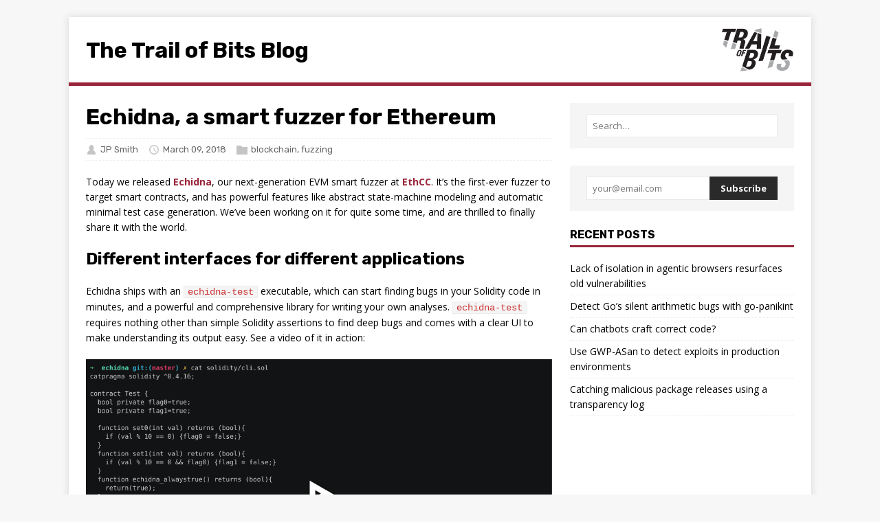

--- FILE ---
content_type: text/html; charset=UTF-8
request_url: https://blog.trailofbits.com/2018/03/09/echidna-a-smart-fuzzer-for-ethereum/
body_size: 5852
content:
<!doctype html><html class=no-js lang=en><head><meta charset=UTF-8><meta name=viewport content="width=device-width,initial-scale=1"><title>Echidna, a smart fuzzer for Ethereum - The Trail of Bits Blog</title><meta name=description content="
                Today we released Echidna, our next-generation EVM smart fuzzer at EthCC. It’s the first-ever fuzzer to target smart contracts, and has powerful features like abstract state-machine modeling and automatic minimal test case generation. We’ve been working on it for quite some time, and are thrilled to finally share it with the world. Different interfaces for […]
            "><link rel=canonical href=https://blog.trailofbits.com/2018/03/09/echidna-a-smart-fuzzer-for-ethereum/><meta property="og:url" content="https://blog.trailofbits.com/2018/03/09/echidna-a-smart-fuzzer-for-ethereum/"><meta property="og:site_name" content="The Trail of Bits Blog"><meta property="og:title" content="Echidna, a smart fuzzer for Ethereum"><meta property="og:description" content="Today we released Echidna, our next-generation EVM smart fuzzer at EthCC. It’s the first-ever fuzzer to target smart contracts, and has powerful features like abstract state-machine modeling and automatic minimal test case generation. We’ve been working on it for quite some time, and are thrilled to finally share it with the world. Different interfaces for […]"><meta property="og:locale" content="en_us"><meta property="og:type" content="article"><meta property="article:section" content="2018"><meta property="article:published_time" content="2018-03-09T13:19:34-05:00"><meta property="article:modified_time" content="2018-03-09T13:19:34-05:00"><meta property="og:image" content="https://blog.trailofbits.com/img/Trail-of-Bits-Open-Graph.png"><meta itemprop=name content="Echidna, a smart fuzzer for Ethereum"><meta itemprop=description content="Today we released Echidna, our next-generation EVM smart fuzzer at EthCC. It’s the first-ever fuzzer to target smart contracts, and has powerful features like abstract state-machine modeling and automatic minimal test case generation. We’ve been working on it for quite some time, and are thrilled to finally share it with the world. Different interfaces for […]"><meta itemprop=datePublished content="2018-03-09T13:19:34-05:00"><meta itemprop=dateModified content="2018-03-09T13:19:34-05:00"><meta itemprop=wordCount content="364"><meta itemprop=image content="https://blog.trailofbits.com/img/Trail-of-Bits-Open-Graph.png"><meta itemprop=keywords content="JP Smith,blockchain,fuzzing"><meta name=twitter:card content="summary_large_image"><meta name=twitter:image content="https://blog.trailofbits.com/img/Trail-of-Bits-Open-Graph.png"><meta name=twitter:title content="Echidna, a smart fuzzer for Ethereum"><meta name=twitter:description content="Today we released Echidna, our next-generation EVM smart fuzzer at EthCC. It’s the first-ever fuzzer to target smart contracts, and has powerful features like abstract state-machine modeling and automatic minimal test case generation. We’ve been working on it for quite some time, and are thrilled to finally share it with the world. Different interfaces for […]"><meta name=twitter:site content="@trailofbits"><script type=application/ld+json>{"@context":"https://schema.org","@type":"TechArticle","headline":"\"Echidna, a smart fuzzer for Ethereum\"","description":"\"Today we released Echidna, our next-generation EVM smart fuzzer at EthCC. It’s the first-ever fuzzer to target smart contracts, and has powerful features like abstract state-machine modeling and automatic minimal test case generation. We’ve been working on it for quite some time, and are thrilled to finally share it with the world. Different interfaces for […]\"","image":["https:\/\/blog.trailofbits.com\/img\/Trail-of-Bits-Open-Graph.png"],"datePublished":"2018-03-09T13:19:34-05:00","dateModified":"2018-03-09T13:19:34-05:00","author":{"@type":"Person","name":"\"JP Smith\""},"mainEntityOfPage":{"@type":"WebPage","@id":"https:\/\/blog.trailofbits.com\/2018\/03\/09\/echidna-a-smart-fuzzer-for-ethereum\/"},"publisher":{"@type":"Organization","name":"The Trail of Bits Blog","logo":{"@type":"ImageObject","url":"https:\/\/blog.trailofbits.com\/img\/tob.png","width":"112","height":"112"}},"keywords":["\"blockchain\"","\"fuzzing\""],"articleSection":["\"blockchain\"","\"fuzzing\""],"inLanguage":"en-us","wordCount":"364","timeRequired":"PT1M","copyrightYear":"2018","proficiencyLevel":"Expert"}</script><link rel=preload href=/fonts/open-sans-latin.woff2 as=font type=font/woff2 crossorigin><link rel=preload href=/fonts/rubik-latin.woff2 as=font type=font/woff2 crossorigin><link rel=stylesheet href=/css/bundle.min.8d81341880e20170a2dcae4b4d9eec5acbf58ab10617f39bf0ff7597171e84eb.css integrity="sha256-jYE0GIDiAXCi3K5LTZ7sWsv1irEGF/Ob8P91lxcehOs=" crossorigin=anonymous><link rel=stylesheet href=/css/wpdump.min.3f6c2ada934aa224459e20edced9fc5ccef296b4d8533380abaeeb56e6fab99f.css integrity="sha256-P2wq2pNKoiRFniDtztn8XM7ylrTYUzOAq67rVub6uZ8=" crossorigin=anonymous><link rel="shortcut icon" href=/favicon.png><script defer data-domain=blog.trailofbits.com data-api=/api/event src=/js/p.js></script></head><body class=body><div class="container container--outer"><header class=header><div class="container header__container"><div class="logo logo--mixed"><a class=logo__link href=/ title="The Trail of Bits Blog" rel=home><div class="logo__item logo__text"><div class=logo__title>The Trail of Bits Blog</div><div class="logo__tagline logo__title">Blog</div></div></a><div class="logo__item logo__imagebox"><a href=https://trailofbits.com title="Trail of Bits" rel="external noopener noreferrer"><img class=logo__img src=/img/tob.png alt="Trail of Bits Logo"></a></div></div></div><div class=divider></div></header><div class="wrapper flex"><div class=primary><main class=main role=main><article class=post><header class=post__header><h1 class=post__title>Echidna, a smart fuzzer for Ethereum</h1><div class="post__meta meta"><div class="meta__item-author meta__item"><svg class="meta__icon icon icon-author" width="16" height="16" viewBox="0 0 16 16"><path d="M8 1c2 0 3.5 2 3.5 4.5S10 9 10 9c3 1 4 2 4 6H2c0-4 1-5 4-6 0 0-1.5-1-1.5-3.5S6 1 8 1"/></svg><span class=meta__text><a class=meta__link href=/authors/jp-smith/ rel=author>JP Smith</a></span></div><div class="meta__item-datetime meta__item"><svg class="meta__icon icon icon-time" width="16" height="14" viewBox="0 0 30 28"><path d="M15 0a14 14 0 110 28 1 1 0 010-28m0 3a3 3 0 100 22 3 3 0 000-22m1 4h-2v8.4l6.8 4.4L22 18l-6-3.8z"/></svg><time class=meta__text datetime=2018-03-09T13:19:34-05:00>March 09, 2018</time></div><div class="meta__item-categories meta__item"><svg class="meta__icon icon icon-category" width="16" height="16" viewBox="0 0 16 16"><path d="m7 2 1 2h8v11H0V2z"/></svg><span class=meta__text><a class=meta__link href=/categories/blockchain/ rel=category>blockchain</a>, <a class=meta__link href=/categories/fuzzing/ rel=category>fuzzing</a></span></div></div></header><div class="content post__content clearfix"><div><p>Today we released <a href=https://github.com/trailofbits/echidna>Echidna</a>, our next-generation EVM smart fuzzer at <a href=https://ethcc.io/>EthCC</a>. It’s the first-ever fuzzer to target smart contracts, and has powerful features like abstract state-machine modeling and automatic minimal test case generation. We’ve been working on it for quite some time, and are thrilled to finally share it with the world.</p><h2>Different interfaces for different applications</h2><p>Echidna ships with an <code>echidna-test</code> executable, which can start finding bugs in your Solidity code in minutes, and a powerful and comprehensive library for writing your own analyses. <code>echidna-test</code> requires nothing other than simple Solidity assertions to find deep bugs and comes with a clear UI to make understanding its output easy. See a video of it in action:</p><p><a href=https://asciinema.org/a/MskbLyoamTlGQ31lmWxnKRqes target=_blank rel=noopener><img src=5583aa4965a2322923fe9b77ca486782.png></a></p><p>As a library, Echidna provides a myriad of tools to write custom analyses for more complex contracts. Want to model the progression of time to test your token launch contract? Echidna does that. Want to write a symbolic model of your contract’s underlying state machine? <a href=https://github.com/trailofbits/echidna/blob/master/examples/state-machine/StateMachine.hs>Echidna does that</a>. Want to do something even fancier? No promises, but ask around on <a href=https://www.empirehacking.nyc/>Empire Hacking</a> and there’s a good chance Echidna does that too.</p><h2>Batteries included</h2><p>Echidna isn’t just a powerful fuzzer.</p><p>We took care to write a beautiful UI, ensure generated test cases are minimal, <a href=https://travis-ci.org/trailofbits/echidna>test with continuous integration</a>, and provide <a href=https://github.com/trailofbits/echidna/tree/master/examples>examples</a> so you can use it more easily. We’re still actively developing it, so there may be some rough edges. On the off chance you run into one, you should file an issue and we’ll do our best to take care of it. We use Echidna on real audits, so we’re committed to it being as correct and powerful as possible.</p><h2>It’s easy to get started</h2><p>Echidna uses <a href=https://docs.haskellstack.org/en/stable/README/>stack</a>, so setup should be a breeze, and the only dependency you’ll need is whatever version of solc your contract uses (and, of course, stack itself). If you do run into issues, we’ve tried to <a href=https://github.com/trailofbits/echidna#installation>document the process</a> and potential workarounds.</p><p>Once it’s installed, you can simply run <code>echidna-test solidity/cli.sol</code> and you’re off to the races! If you have any issues, open one on Github or ask in #ethereum on the <a href=http://empireslacking.herokuapp.com/>Empire Hacking Slack</a> and we’ll do our best to help.</p></div></div><footer class=post__footer><div class=post-social><h4 class=post-social__title>If you enjoyed this post, share it:</h4><div class="post-social__content widget__content"><div class="post-social__item widget__item"><a class="post-social__link post-social__link btn" title=X rel="noopener noreferrer" href=https://x.com/trailofbits target=_blank><svg class="post-social__link-icon icon icon-x" width="24" height="22"><path d="M18.962.0h3.679l-8.077 9.197L24 21.673h-7.406l-5.798-7.581-6.638 7.581H.48l8.557-9.837L0 0h7.589l5.238 6.926zm-1.288 19.514h2.039L6.518 2.079H4.327z"/></svg>
<span>X</span></a></div><div class="post-social__item widget__item"><a class="post-social__link post-social__link btn" title=LinkedIn rel="noopener noreferrer" href=https://linkedin.com/company/trail-of-bits target=_blank><svg class="post-social__link-icon icon icon-linkedin" width="24" height="24" viewBox="0 0 352 352"><path d="M0 40v272c0 21.9 18.1 40 40 40h272c21.9.0 40-18.1 40-40V40c0-21.9-18.1-40-40-40H40C18.1.0.0 18.1.0 40zm312-8c4.6.0 8 3.4 8 8v272c0 4.6-3.4 8-8 8H40c-4.6.0-8-3.4-8-8V40c0-4.6 3.4-8 8-8H312zM59.5 87c0 15.2 12.3 27.5 27.5 27.5s27.5-12.3 27.5-27.5S102.2 59.5 87 59.5 59.5 71.8 59.5 87zM187 157h-1v-21h-45v152h47v-75c0-19.8 3.9-39 28.5-39 24.2.0 24.5 22.4 24.5 40v74h47v-83.5c0-40.9-8.7-72-56.5-72-23 0-38.2 12.6-44.5 24.5zM64 288h47.5V136H64V288z"/></svg>
<span>LinkedIn</span></a></div><div class="post-social__item widget__item"><a class="post-social__link post-social__link btn" title=GitHub rel="noopener noreferrer" href=https://github.com/trailofbits target=_blank><svg class="post-social__link-icon icon icon-github" width="24" height="24" viewBox="0 0 384 374"><path d="m192 0C85.9.0.0 85.8.0 191.7c0 84.7 55 156.6 131.3 181.9 9.6 1.8 13.1-4.2 13.1-9.2.0-4.6-.2-16.6-.3-32.6-53.4 11.6-64.7-25.7-64.7-25.7-8.7-22.1-21.3-28-21.3-28-17.4-11.9 1.3-11.6 1.3-11.6 19.3 1.4 29.4 19.8 29.4 19.8 17.1 29.3 44.9 20.8 55.9 15.9 1.7-12.4 6.7-20.8 12.2-25.6-42.6-4.8-87.5-21.3-87.5-94.8.0-20.9 7.5-38 19.8-51.4-2-4.9-8.6-24.3 1.9-50.7.0.0 16.1-5.2 52.8 19.7 15.3-4.2 31.7-6.4 48.1-6.5 16.3.1 32.7 2.2 48.1 6.5 36.7-24.8 52.8-19.7 52.8-19.7 10.5 26.4 3.9 45.9 1.9 50.7 12.3 13.4 19.7 30.5 19.7 51.4.0 73.7-44.9 89.9-87.7 94.6 6.9 5.9 13 17.6 13 35.5.0 25.6-.2 46.3-.2 52.6.0 5.1 3.5 11.1 13.2 9.2C329 348.2 384 276.4 384 191.7 384 85.8 298 0 192 0z"/></svg>
<span>GitHub</span></a></div><div class="post-social__item widget__item"><a class="post-social__link post-social__link btn" title=Mastodon rel="noopener noreferrer" href=https://infosec.exchange/@trailofbits target=_blank><svg class="post-social__link-icon icon" width="24" height="24" fill-rule="evenodd" clip-rule="evenodd" image-rendering="optimizeQuality" shape-rendering="geometricPrecision" text-rendering="geometricPrecision" viewBox="0 0 512 539.7"><path fill-rule="nonzero" d="M510 119C502 61 451 16 390 7c-10-2-49-7-138-7h-1c-90 0-109 5-119 7C73 16 19 57 6 115c-6 29-7 61-6 91 2 42 2 84 6 126a588 588 0 0014 83c13 50 63 92 112 109a303 303 0 00164 8 245 245 0 0017-5c13-4 29-8 40-16l1-1v-41a1 1 0 00-1-1 1 1 0 00-1 0 458 458 0 01-106 12c-61 0-78-29-83-41a126 126 0 01-7-32v-1a1 1 0 011 0h1a449 449 0 00104 12h25c36-1 73-3 108-10h2c55-11 107-43 113-126v-38c1-11 4-81 0-125zm-85 207h-57V186c0-29-13-44-38-44-28 0-41 18-41 53v76h-58v-76c0-35-14-53-41-53-26 0-38 15-38 44v140H94V182c0-29 8-53 23-70 16-17 36-26 62-26 29 0 52 11 67 34l14 23 14-23c15-23 37-34 67-34 25 0 46 9 62 26 15 17 23 41 23 70l-1 144z"/></svg>
<span>Mastodon</span></a></div><div class="post-social__item widget__item"><a class="post-social__link post-social__link btn" title="Hacker News" rel="noopener noreferrer" href="https://news.ycombinator.com/from?site=trailofbits.com" target=_blank><svg class="post-social__link-icon icon icon-hackernews" width="24" height="24" viewBox="0 0 448 512"><path d="M0 32v448h448V32H0zm21.2 197.2H21c.1-.1.2-.3.3-.4.0.1.0.3-.1.4zm218 53.9V384h-31.4V281.3L128 128h37.3c52.5 98.3 49.2 101.2 59.3 125.6 12.3-27 5.8-24.4 60.6-125.6H320l-80.8 155.1z"/></svg>
<span>Hacker News</span></a></div></div></div><section class=post-related><h2 class=post-related__title>Related Posts</h2><div class=post-related__grid><article class=post-related__card><a href=/2018/05/03/state-machine-testing-with-echidna/ class=post-related__link><h3 class=post-related__card-title>State Machine Testing with Echidna</h3><time class=post-related__date>May 3, 2018</time><p class=post-related__excerpt>Property-based testing is a powerful technique for verifying arbitrary properties of a program via execution on a large …</p></a></article><article class=post-related__card><a href=/2025/02/14/unleashing-medusa-fast-and-scalable-smart-contract-fuzzing/ class=post-related__link><h3 class=post-related__card-title>Unleashing Medusa: Fast and scalable smart contract fuzzing</h3><time class=post-related__date>February 14, 2025</time><p class=post-related__excerpt>Introducing Medusa v1, a cutting-edge fuzzing framework designed to enhance smart contract security.</p></a></article><article class=post-related__card><a href=/2024/06/17/finding-mispriced-opcodes-with-fuzzing/ class=post-related__link><h3 class=post-related__card-title>Finding mispriced opcodes with fuzzing</h3><time class=post-related__date>June 17, 2024</time><p class=post-related__excerpt>Fuzzing—a testing technique that tries to find bugs by repeatedly executing test cases and mutating them—has …</p></a></article></div></section></footer></article></main></div><aside class="sidebar sidebar--sticky"><div class="widget-search widget"><form class=widget-search__form role=search method=get action=https://google.com/search><input id=searchInput class=widget-search__field type=search placeholder=Search… name=q aria-label=Search…>
<input class=widget-search__submit type=submit value=Search>
<input type=hidden name=sitesearch value=https://blog.trailofbits.com/><ul id=searchResults></ul></form></div><script src=/js/fastsearch.js></script><div id=widget-subscribe class=widget><div class=widget__content><div id=subscribe-container><form id=subscribe-form aria-label="Newsletter subscription"><input type=email id=widget-email-input placeholder=your@email.com required aria-label="Email address" autocomplete=off data-1p-ignore data-bwignore data-lpignore=true data-form-type=other>
<button type=submit>Subscribe</button></form><div id=widget-form-message role=status aria-live=polite></div></div></div></div><div class="widget-recent widget"><h4 class=widget__title>Recent Posts</h4><div class=widget__content><ul class=widget__list><li class=widget__item><a class=widget__link href=/2026/01/13/lack-of-isolation-in-agentic-browsers-resurfaces-old-vulnerabilities/>Lack of isolation in agentic browsers resurfaces old vulnerabilities</a></li><li class=widget__item><a class=widget__link href=/2025/12/31/detect-gos-silent-arithmetic-bugs-with-go-panikint/>Detect Go’s silent arithmetic bugs with go-panikint</a></li><li class=widget__item><a class=widget__link href=/2025/12/19/can-chatbots-craft-correct-code/>Can chatbots craft correct code?</a></li><li class=widget__item><a class=widget__link href=/2025/12/16/use-gwp-asan-to-detect-exploits-in-production-environments/>Use GWP-ASan to detect exploits in production environments</a></li><li class=widget__item><a class=widget__link href=/2025/12/12/catching-malicious-package-releases-using-a-transparency-log/>Catching malicious package releases using a transparency log</a></li></ul></div></div></aside></div><footer class=footer><div class="container footer__container flex"><div class=footer__copyright>&copy; 2026 Trail of Bits.
<span class=footer__copyright-credits>Generated with <a href=https://gohugo.io/ rel="nofollow noopener" target=_blank>Hugo</a> and <a href=https://github.com/mansoorbarri/roadster/ rel="nofollow noopener" target=_blank>Roadster</a> theme.</span></div></div></footer></div><script src=/js/fuse.min.js></script><script src=/js/bundle.min.e7fa32d8e53331fa2263be88ed360b687bec2d5921d7891a20a964aa244de565.js integrity="sha256-5/oy2OUzMfoiY76I7TYLaHvsLVkh14kaIKlkqiRN5WU=" crossorigin=anonymous></script><script id=MathJax-script async src=https://cdn.jsdelivr.net/npm/mathjax@4/tex-mml-chtml.js integrity=sha384-400jNHerAiIGzvlAUMbjyo/2BAzAw1swFYh2jBVy17CiCICI2h+MlMRC7+HYV+7D crossorigin=anonymous></script><script>MathJax={tex:{displayMath:[["\\[","\\]"],["$$","$$"]],inlineMath:[["\\(","\\)"],["$","$"]]},loader:{load:["ui/safe"]}}</script></body></html>

--- FILE ---
content_type: text/css; charset=UTF-8
request_url: https://blog.trailofbits.com/css/bundle.min.8d81341880e20170a2dcae4b4d9eec5acbf58ab10617f39bf0ff7597171e84eb.css
body_size: 4241
content:
*,*::before,*::after{box-sizing:border-box}article,aside,dialog,figcaption,figure,footer,header,hgroup,main,nav,section{display:block}:focus::-webkit-input-placeholder{color:transparent}:focus::-moz-placeholder{color:transparent}:focus:-moz-placeholder{color:transparent}:focus:-ms-input-placeholder{color:transparent}html{font-size:100%;-ms-text-size-adjust:none;-webkit-text-size-adjust:none}body{margin:0;font-family:open sans,Helvetica,Arial,sans-serif;font-size:14px;font-size:.875rem;line-height:1.6;word-wrap:break-word;background:#f7f7f7;-webkit-font-smoothing:antialiased}.container{position:relative;width:100%;max-width:1080px;margin:0 auto}.container--outer{margin:25px auto;box-shadow:0 0 10px rgba(50,50,50,.17)}.wrapper{padding:25px;background:#fff}.flex{display:-webkit-flex;display:flex}.primary{-webkit-flex:1 0 65.83%;flex:1 0 65.83%;-webkit-order:1;order:1;min-width:0}.sidebar{-webkit-flex:1 0 31.66%;flex:1 0 31.66%;-webkit-order:2;order:2;min-width:0;margin:0 0 0 2.5%}.sidebar--left{-webkit-order:0;order:0;margin:0 2.5% 0 0}.clearfix{display:block}.clearfix::after{display:block;height:0;padding:0;margin:0;clear:both;line-height:0;visibility:hidden;content:""}input,button,select,optgroup,textarea{margin:0;font-family:inherit;font-size:inherit;line-height:inherit}.btn{padding:5px 10px;font-weight:700;color:#fff;white-space:pre-line;background:#2a2a2a}.btn:hover{color:#fff;background:#98253a}.menu__item,.btn{transition:background-color .25s ease-out}h1,h2,h3,h4,h5,h6{margin:0 0 20px;margin:0 0 1.25rem;font-weight:700;line-height:1.3;color:#000}h1{font-size:32px;font-size:2rem}h2{font-size:24px;font-size:1.5rem}h3{font-size:20px;font-size:1.25rem}h4{font-size:18px;font-size:1.125rem}h5{font-size:16px;font-size:1rem}h6{font-size:16px;font-size:1rem}a{color:#000;text-decoration:none}a:hover{color:#98253a}hr{margin:0 0 20px;border:0;border-top:1px solid #dadada}p{margin:0 0 20px;margin:0 0 1.25rem}b,strong{font:inherit;font-weight:700}i,em{font:inherit;font-style:italic}ol,ul{padding:0;margin:0}small{font-size:12px;font-size:.75rem}mark{background-color:#fd5}figure{margin:0 0 20px;margin:0 0 1.25rem}figcaption{margin-top:4px;margin-top:.25rem;color:#666}figcaption h4{margin:0;color:inherit}pre,code,kbd,samp{font-family:SFMono-Regular,Menlo,Monaco,Consolas,liberation mono,courier new,monospace;font-size:inherit}pre,code{background-color:#f5f5f5;border:1px solid #ebebeb}code{padding:0 5px;color:#c33}pre{display:block;padding:0;padding:1.25rem;margin-bottom:20px;margin-bottom:1.25rem;overflow:auto;color:#000}pre code{padding:0;color:inherit;white-space:inherit;background:inherit;border:0}kbd{padding:2px 3px;color:#fff;background-color:#2a2a2a}blockquote{display:block;padding:5px 0 5px 15px;margin:0 0 20px;margin:0 0 1.25rem;line-height:1.6;border-left:5px solid #98253a}blockquote p:last-child{margin:0}blockquote footer{text-align:right}sup,sub{font-size:10px;font-size:.625rem;font-style:normal}sup{vertical-align:super}sub{vertical-align:sub}abbr[title]{text-decoration:none;cursor:help;border-bottom:1px dotted #000}q{font-style:italic}address{margin-bottom:20px;margin-bottom:1.25rem;font-family:consolas,Courier New,Courier,monospace;line-height:1.5}dl{margin:0 0 10px 20px}dt,dd{display:list-item}dt{font-weight:700;list-style-type:square}dd{margin-left:20px;list-style-type:circle}select{max-width:100%}.warning{padding:20px 10px;text-align:center;border:1px solid #ddd}.warning__icon{margin-bottom:20px;fill:#ddd}.header{background:#fff}.logo{padding:25px}.logo__link{display:inline-block}.logo__item{display:inline-block;vertical-align:middle}.logo__img{max-height:256px}.logo__text{text-transform:uppercase}.logo--mixed .logo__item{margin:.5rem auto}.logo--mixed .logo__img{max-width:128px;max-height:128px}.logo--mixed .logo__text{padding:0 1rem}.logo__title{font-size:32px;font-size:2rem;font-weight:700;line-height:1;color:#000}.logo__tagline{display:inline-block;padding-top:10px;margin-top:10px;font-size:14px;font-size:.875rem;font-weight:700;line-height:1;color:#98253a;border-top:1px solid #ebebeb}.divider{height:5px;margin:0;background:#98253a;border:0}.no-js .menu__btn{display:none}.menu__btn{display:block;width:100%;padding:0;font:inherit;color:#fff;background:#2a2a2a;border:0;outline:0}.menu__btn-title{position:relative;display:block;padding:10px 15px;padding:.625rem .9375rem;font-weight:700;text-align:right;text-transform:uppercase;cursor:pointer;-webkit-user-select:none;-moz-user-select:none;-ms-user-select:none;-o-user-select:none;user-select:none}:focus>.menu__btn-title{box-shadow:inset 0 0 1px 3px #98253a}button:not(:-moz-focusring):focus>.menu__btn-title{box-shadow:none}.menu__btn:focus,.menu__btn-title:focus{outline:0}.js .menu__btn--active{color:#98253a}.menu__list{list-style:none;background:#2a2a2a}.menu__item:hover{background:#98253a}.menu__item:first-child{border:0}.menu__item--active{background:#98253a}.menu__link{display:block;padding:10px 15px;padding:.625rem .9375rem;font-weight:700;color:#fff;text-transform:uppercase}.menu__link:hover{color:#fff}.js .menu__list{position:absolute;z-index:1;width:100%;visibility:hidden;-webkit-transform:scaleY(0);transform:scaleY(0);-webkit-transform-origin:top left;transform-origin:top left}.js .menu__list--active{visibility:visible;border-top:1px solid rgba(255,255,255,.1);border-bottom:1px solid rgba(255,255,255,.1);-webkit-transform:scaleY(1);transform:scaleY(1)}.menu__list--transition{transition:visibility .15s ease,transform .15s ease,-webkit-transform .15s ease}@media screen and (min-width:767px){.menu{border-bottom:5px solid #98253a}.menu__btn{display:none}.menu__list,.js .menu__list{position:relative;display:-webkit-flex;display:flex;-webkit-flex-wrap:wrap;flex-wrap:wrap;visibility:visible;border:0;-webkit-transform:none;transform:none}.menu__item{border-left:1px solid rgba(255,255,255,.1)}}.post__header,.main__header{margin-bottom:20px;margin-bottom:1.25rem}.main__title{font-size:28px;font-size:1.75rem}.main__content{margin-bottom:20px;margin-bottom:1.25rem}.meta{font-size:13px;font-size:.8125rem;vertical-align:baseline}.meta,.meta a{color:#666}.meta a:hover{color:#98253a}.meta__item{display:inline;margin-left:15px}.meta__item:first-child{margin-left:0}.meta__icon{margin-right:5px;vertical-align:middle;fill:#c4c4c4}.meta__text{vertical-align:middle}.post__title{margin:0}.post__meta{padding:5px 0;margin-top:10px;margin-top:.625rem;border-top:1px dotted #ebebeb;border-bottom:1px dotted #ebebeb}.post__lead{margin-top:4px;margin-top:.25rem;margin-bottom:0;font-size:16px;font-size:1rem;font-style:italic}.post__thumbnail{max-width:1030px;margin:0 0 20px;margin-bottom:0 0 1.25rem}.post__thumbnail img{width:100%}.content a,.warning a,.authorbox__description a{font-weight:700;color:#98253a}.content a:hover,.warning a:hover,.authorbox__description a:hover{color:#98253a;text-decoration:underline}.content .alignnone{display:block;margin:20px 0;margin:1.25rem 0}.content .aligncenter{display:block;margin:20px auto;margin:1.25rem auto}.content .alignleft{display:inline;float:left;margin:5px 20px 20px 0;margin:.3125rem 1.25rem 1.25rem 0}.content .alignright{display:inline;float:right;margin:5px 0 20px 20px;margin:.3125rem 0 1.25rem 1.25rem}.content ul{list-style:square}.content ol{list-style:decimal}.content ul,.content ol{margin:0 0 20px 40px}.content ul ul,.content ol ol,.content ol ul,.content ul ol{margin:0 0 0 40px}.content li{margin-bottom:5px}.post__footer{margin-top:20px;margin-top:1.25rem}.tags{margin-bottom:20px;margin-bottom:1.25rem;font-size:12px;font-size:.75rem;line-height:1;color:#fff}.tags__list{list-style:none}.tags__item{float:left;margin:0 6px 6px 0;margin:0 .375rem .375rem 0;text-transform:uppercase;background:#2a2a2a}.tags__item:hover{background:#98253a}.tags__link,.tags__link:hover{display:block;padding:10px 15px}.tags__badge{float:left;width:32px;height:32px;padding:8px;margin-right:6px;background:#98253a;fill:#fff}.toc{margin-bottom:20px;font-weight:700;color:#7a8288;background:#fff;border-color:#ebebeb;border-style:solid;border-top-width:1px;border-right-width:1px;border-bottom-width:0;border-left-width:1px}.toc__title{padding:5px 10px;color:#fff;text-transform:uppercase;-webkit-user-select:none;-moz-user-select:none;-ms-user-select:none;-o-user-select:none;user-select:none;background:#2a2a2a}.toc__menu ul{margin:0;list-style:none}.toc__menu li li a{padding-left:25px}.toc__menu li li li a{padding-left:45px}.toc__menu li li li li a{padding-left:65px}.toc__menu li li li li li a{padding-left:85px}.toc__menu li li li li li li a{padding-left:105px}.toc__menu li{margin:0}.toc__menu a{display:block;padding:5px 10px;color:#98253a;border-bottom:1px solid #ebebeb}.toc__menu a:hover{text-decoration:underline}.authorbox{padding:25px 0;margin-bottom:25px;line-height:1.5;border-top:1px solid #ebebeb;border-bottom:1px solid #ebebeb}.authorbox__singleAuthor{width:100%;float:left;margin:10px}.authorbox__avatar{float:left;padding:3px;margin:0 25px 0 0;border:1px solid #ebebeb}.authorbox__header{margin-top:10px;margin-bottom:10px}.authorbox__name{font-size:16px;font-size:1rem;font-weight:700}.list__item{padding-bottom:20px;padding-bottom:1.25rem;margin-bottom:20px;margin-bottom:1.25rem;border-bottom:1px solid #ebebeb}.list__header{margin-bottom:10px;margin-bottom:.625rem}.list__title{font-size:20px;font-size:1.25rem}.list__meta{margin-top:5px}.list__thumbnail{float:left;margin:0 20px 0 0}.list__thumbnail img{width:100%;max-width:235px}.list__footer-readmore{float:right;margin-top:10px}.pagination{margin-top:20px}.pagination__item{display:inline-block;padding:10px 15px;font-weight:700;color:#000;background:#f5f5f5}.pagination__item:hover,.pagination__item--current{color:#fff;background:#98253a}.pager{-webkit-justify-content:space-between;justify-content:space-between;padding-top:25px;padding-bottom:25px;margin-bottom:25px;border-bottom:1px solid #ebebeb}.pager__subtitle{display:block;margin-bottom:5px;font-weight:700;line-height:1;text-transform:uppercase}.pager__title{margin-bottom:0;overflow:hidden;font-size:13px;font-size:.8125rem}.pager__item{-webkit-flex:1 1 50%;flex:1 1 50%;max-width:48%}.pager__item--next{margin-left:auto;text-align:right}.pager__link{display:block}img{width:auto\9;max-width:100%;height:auto;vertical-align:bottom}iframe,embed,object,video{max-width:100%}table{width:100%;margin-bottom:20px;margin-bottom:1.25rem;border-spacing:0;border-collapse:collapse;border-top:1px solid #ebebeb;border-left:1px solid #ebebeb}td,th{padding:5px 10px;border-right:1px solid #ebebeb;border-bottom:1px solid #ebebeb}th{font-weight:700}input{padding:5px;font-size:12px;vertical-align:middle;background:#f5f5f5;border:1px solid #ebebeb;transition:all .25s ease-in-out}input[type=text],input[type=email],input[type=tel],input[type=url]{width:60%}input[type=text]:hover,input[type=email]:hover,input[type=tel]:hover,input[type=url]:hover,textarea:hover{border:1px solid #aaa}input[type=submit],input[type=reset]{display:inline-block;min-width:150px;padding:10px 15px;font-weight:700;color:#fff;text-transform:uppercase;cursor:pointer;background:#2a2a2a;border:0;transition:all .1s linear;-webkit-appearance:none}input[type=submit]:hover,input[type=reset]:hover{background:#98253a}textarea{width:96%;padding:5px;overflow:auto;line-height:1.5;resize:vertical;background:#f5f5f5;border:1px solid rgba(0,0,0,.1)}.widget{margin-bottom:25px;overflow:hidden}.widget:last-child{margin-bottom:0}.widget__title{position:relative;padding-bottom:5px;font-size:16px;font-size:1rem;text-transform:uppercase;border-bottom:3px solid #98253a}.widget__item{display:block;padding:5px 0;border-bottom:1px dotted #ebebeb}.widget__item:first-child{padding-top:0}.widget__counter--bubble{display:inline-block;padding:0 6px;font-size:.75rem;color:#666;text-align:center;background:#ebebeb;border-radius:2em}.widget-search__form{padding:16px 24px;background:#f5f5f5}.widget-search__submit[type=submit]{display:none}.widget-search__field{width:100%;padding:6px 8px;font-size:13px;cursor:pointer;background:#fff;border:1px solid #ebebeb;outline-offset:-2px;transition:none;-webkit-appearance:none}.widget-search__field:active,.widget-search__field:focus{cursor:text;outline:2px solid #005fcc}.widget-social__item{padding:0;border:0}.widget-social__link{display:block;margin:0 0 8px;white-space:normal}.widget-social__link-icon{margin:0 5px 0 0;vertical-align:middle;fill:#fff}.widget-taglist__link{display:inline-block;margin:0 4px 8px 0;font-size:12px;text-transform:uppercase}.widget-languages__link{display:block}.widget-languages__link:hover .widget-languages__link-btn{color:#fff;background:#98253a}.widget-languages__link-btn{display:inline-block}.footer{padding:10px 25px;font-size:12px;font-size:.75rem;color:#999;background:#2a2a2a;border-top:3px solid #999}.footer__container{-webkit-flex-flow:row wrap;flex-flow:row wrap;-webkit-justify-content:space-between;justify-content:space-between}.footer__links{-webkit-order:1;order:1}.footer a{color:#fff}.footer a:hover{text-decoration:underline}@media screen and (max-width:1475px){.container--outer{width:95%}}@media screen and (max-width:900px){.container--outer{width:100%;margin:0 auto}.wrapper,.logo{padding:20px}.widget{margin-bottom:20px}.footer__container{display:block}.footer__links{padding-bottom:8px;padding-bottom:.5rem;text-align:center}.footer__copyright{text-align:center}}@media screen and (max-width:767px){.wrapper{display:block}.sidebar{float:none;width:100%;margin:0}.logo{text-align:center}.logo__link{margin:0 auto}.logo__title{font-size:24px;font-size:1.5rem}.sidebar{margin-top:20px}}@media screen and (max-width:620px){input[type=text],input[type=email],input[type=tel],input[type=url]{width:88%}.meta__item{display:block;margin-left:0}.authorbox{text-align:center}.authorbox__avatar{display:inline-block;float:none;margin:0 0 20px}.pager{display:block}.pager__item{min-width:100%;text-align:center}.pager__item--prev{padding-bottom:25px}.content ul,.content ol{margin:0 0 20px 20px}.content ul ul,.content ol ol,.content ol ul,.content ul ol{margin:0 0 0 20px}.list__thumbnail{max-width:80px}.list__title{font-size:16px;font-size:1rem}.list__lead{font-size:14px;font-size:.875rem}.list__meta{display:block;font-size:11px;font-size:.6875rem}}.menu__link svg{fill:currentColor;stroke:currentColor}.menu__item{position:relative}.menu__item:hover>.submenu{display:block}.submenu{background:#2a2a2a;box-shadow:0 2px 5px rgba(0,0,0,.2);display:none;left:0;list-style:none;margin:0;padding:0;position:absolute;top:100%;width:200px;z-index:1000}.submenu__item{border-top:1px solid rgba(255,255,255,.1);position:relative}.submenu__link{color:#fff;display:block;font-weight:700;padding:10px 15px;text-decoration:none;text-transform:uppercase;transition:background-color .25s ease-out}.submenu__link:hover{background:#98253a;color:#fff}.submenu .submenu{display:none;left:100%;top:0;width:200px;z-index:1001}.submenu__item:hover>.submenu{display:block}.has-submenu::after{content:'▼';margin-left:5px}header,h1,h2,h3,h4,h5,.logo__title{font-family:Rubik,sans-serif}@font-face{font-family:open sans;font-style:normal;font-weight:300 800;font-stretch:100%;font-display:swap;src:url(/fonts/open-sans-latin.woff2)format('woff2');unicode-range:U+??,U+131,U+152-153,U+2BB-2BC,U+2C6,U+2DA,U+2DC,U+304,U+308,U+329,U+2000-206F,U+20AC,U+2122,U+2191,U+2193,U+2212,U+2215,U+FEFF,U+FFFD}@font-face{font-family:rubik;font-style:normal;font-weight:300 900;font-stretch:100%;font-display:swap;src:url(/fonts/rubik-latin.woff2)format('woff2');unicode-range:U+??,U+131,U+152-153,U+2BB-2BC,U+2C6,U+2DA,U+2DC,U+304,U+308,U+329,U+2000-206F,U+20AC,U+2122,U+2191,U+2193,U+2212,U+2215,U+FEFF,U+FFFD}#fastSearch{visibility:hidden;position:absolute;right:0;top:0;display:block}#fastSearch input{padding:4px 10px;width:100%;height:31px;font-size:1.6em;color:#aaa;font-weight:700;background-color:#000;border-radius:3px 3px 0 0;border:none;outline:none;text-align:left;display:inline-block}#searchResults li{list-style:none;margin-left:0;border-bottom:1px dotted #000}#searchResults li .title{font-size:1em;margin-bottom:5px;display:inline-block}#searchResults{visibility:inherit}#searchResults a{text-decoration:none!important;padding:10px;display:block}#searchResults a:hover,#searchResults a:focus{outline:0;background-color:#666;color:#fff}#searchResults .meta__item-datetime{font-size:.75em}.post-social{margin-top:2rem;border-top:1px solid #ebebeb;padding-top:1rem}.post-social__title{font-size:1.25rem;margin-bottom:1.5rem;font-weight:700;font-family:Rubik,sans-serif}.post-social__content{display:flex;flex-wrap:wrap;gap:.75rem}.post-social__item{padding:0;border:0}.post-social__link{display:flex;align-items:center;margin:0 0 6px;white-space:nowrap;padding:5px 10px}.post-social__link-icon{margin:0 5px 0 0;vertical-align:middle;fill:#fff}.post-related{margin-top:2rem;border-top:1px solid #ebebeb;padding-top:1rem}.post-related__title{font-size:1.25rem;margin-bottom:1.5rem;font-weight:700;font-family:Rubik,sans-serif}.post-related__grid{display:grid;grid-template-columns:repeat(3,1fr);gap:1.5rem}.post-related__card{border:1px solid #ebebeb;border-radius:4px;transition:border-color .2s ease}.post-related__card:hover{border-color:#98253a}.post-related__link{display:block;padding:1rem;text-decoration:none;color:inherit}.post-related__card-title{font-size:1rem;font-weight:600;margin:0 0 .5rem;color:#333}.post-related__date{font-size:.875rem;color:#666;display:block;margin-bottom:.5rem}.post-related__excerpt{font-size:.875rem;color:#555;line-height:1.5;margin:0}.post-related__thumbnail{aspect-ratio:3/2;overflow:hidden;margin-bottom:.75rem;border-radius:4px}.post-related__thumbnail img{width:100%;height:100%;object-fit:cover}@media(max-width:768px){.post-related__grid{grid-template-columns:1fr}}figure>figcaption{text-align:center}table+p>em:first-of-type{display:block;text-align:center;margin-top:4px;margin-top:.25rem;color:#666;font-style:normal}.widget-toc{margin-bottom:25px}.widget-toc nav{max-height:none;scrollbar-width:thin}.widget-toc nav::-webkit-scrollbar{width:5px}.widget-toc nav::-webkit-scrollbar-track{background:#f1f1f1}.widget-toc nav::-webkit-scrollbar-thumb{background:#98253a}.widget-toc ul{margin:0;padding:0;list-style:none}.widget-toc li{margin:0;padding:0}.widget-toc ul ul{padding-left:15px}.widget-toc a{display:block;padding:6px 0;font-size:14px;line-height:1.3;color:#333;text-decoration:none;border-bottom:1px solid #f2f2f2;background-color:initial!important}.widget-toc a:hover{color:#98253a;background-color:initial!important}.widget-toc a:active,.widget-toc a:focus{background-color:initial!important;outline:none}.widget-toc .active>a{color:#98253a;font-weight:700;background-color:initial!important}.post__toc.toc{display:none}.widget-toc nav li a,.widget-toc nav li a:hover,.widget-toc nav li a:active,.widget-toc nav li a:focus,.toc__menu a,.toc__menu a:hover,.toc__menu a:active,.toc__menu a:focus{background-color:initial!important}@media screen and (min-width:768px){.sidebar--sticky{position:sticky;top:10px;max-height:100vh;overflow-y:auto;scrollbar-width:thin}.sidebar--sticky::-webkit-scrollbar{width:5px}.sidebar--sticky::-webkit-scrollbar-track{background:#f1f1f1}.sidebar--sticky::-webkit-scrollbar-thumb{background:#98253a}}.logo{padding:15px 25px;display:flex;justify-content:space-between;align-items:center}.logo__tagline{display:none}.logo__title{text-transform:none;line-height:1;color:#000}@media screen and (max-width:767px){.logo__title{font-size:2rem;font-weight:700}.logo{text-align:left}.logo__link{margin:0}}@media screen and (max-width:512px){.logo__title{font-size:1.5rem;font-size:24px;font-weight:700}}@media screen and (max-width:360px){.logo__title{display:none}.logo__tagline{display:block;border:none;margin:0;padding:0}}.logo__link{display:inline-block}.logo__item{display:inline-block;vertical-align:middle}.logo--mixed .logo__item{margin:0}.logo--mixed .logo__text{padding:0}.logo--mixed .logo__img{max-width:128px;max-height:65px!important}.author-profile{margin:2rem 0}.author-profile__social{margin-bottom:1rem}.author-profile__social a{word-break:break-all}.author-profile__stats{margin-top:1rem;font-size:1.1em}.authors-list{list-style:none;padding:0}.authors-list__item{margin:.5rem 0;font-size:1.1em}.authors-list__count{color:#999}.logo__img{display:block!important;max-height:65px!important;width:auto!important}.widget:has(.widget__title:first-child)+#widget-subscribe{margin-top:-25px!important}#widget-subscribe .widget__content{padding:16px 24px;background:#f5f5f5}#subscribe-container{position:relative;min-height:30px}#subscribe-form{display:flex;gap:0;margin:0;padding:0}#subscribe-form.hidden{display:none}#subscribe-form input[type=email]{flex:1;padding:6px 8px;font-size:13px;border:1px solid #ebebeb;border-radius:0;box-sizing:border-box;background:#fff;border-right:none}#subscribe-form input[type=email]:focus{outline:none}#subscribe-form input[type=email]::placeholder{opacity:1}#subscribe-form input[type=email]:focus::placeholder{opacity:1}#subscribe-form button{padding:6px 16px;font-size:13px;font-weight:700;color:#fff;background-color:#2a2a2a;border:none;border-radius:0;cursor:pointer;transition:background-color .25s ease-out;white-space:nowrap}#subscribe-form button:hover{background-color:#98253a}#subscribe-form button:focus{outline:2px solid #98253a}#widget-form-message{display:none;padding:7.5px 8px;border-radius:0;font-size:13px;line-height:1.4;box-sizing:border-box}#widget-form-message.success{display:block;color:#155724;background-color:#d4edda;border:1px solid #c3e6cb}#widget-form-message.error{display:block;color:#721c24;background-color:#f8d7da;border:1px solid #f5c6cb}@media(max-width:768px){#subscribe-container{min-height:72px}#subscribe-form{flex-direction:column}#subscribe-form input[type=email]{width:100%;margin-bottom:8px}#subscribe-form button{width:100%}#widget-form-message.success,#widget-form-message.error{min-height:72px;line-height:1.4;padding:10px 12px;display:flex;align-items:center}}.post__title{text-wrap:balance}

--- FILE ---
content_type: text/css; charset=UTF-8
request_url: https://blog.trailofbits.com/css/wpdump.min.3f6c2ada934aa224459e20edced9fc5ccef296b4d8533380abaeeb56e6fab99f.css
body_size: -688
content:
div.captioned img{display:block;margin-left:auto;margin-right:auto;width:auto}p.caption-text{text-align:center}

--- FILE ---
content_type: application/javascript; charset=UTF-8
request_url: https://blog.trailofbits.com/js/bundle.min.e7fa32d8e53331fa2263be88ed360b687bec2d5921d7891a20a964aa244de565.js
body_size: 588
content:
(function(e,t){e[t]=e[t].replace("no-js","js")})(document.documentElement,"className"),document.addEventListener("DOMContentLoaded",function(){const e=document.querySelectorAll(".widget-toc");if(e.length===0)return;const t=document.querySelectorAll(".content h2, .content h3"),i=document.getElementById("TableOfContents");if(t.length>0&&i.childElementCount===0){const e=document.createElement("ul");t.forEach(function(t){t.id||(t.id=t.textContent.toLowerCase().replace(/[^\w]+/g,"-"));const s=document.createElement("li"),n=document.createElement("a");n.href="#"+t.id,n.textContent=t.textContent,s.appendChild(n),e.appendChild(s)}),i.appendChild(e)}let n=!1,s=null;function o(t){if(!t)return;e.forEach(e=>{e.querySelectorAll("a").forEach(e=>{e.parentElement.classList.remove("active")});const n=e.querySelector(`a[href="#${t}"]`);n&&n.parentElement.classList.add("active")})}e.forEach(e=>{const t=e.querySelectorAll("a");t.forEach(e=>{e.addEventListener("click",function(e){e.preventDefault();const t=this.getAttribute("href");if(t&&t.startsWith("#")){const e=t.substring(1),i=document.getElementById(e);i&&(n=!0,o(e),i.scrollIntoView({behavior:"smooth",block:"start"}),history.replaceState&&history.replaceState(null,null,"#"+e),s&&clearTimeout(s),s=setTimeout(()=>{n=!1},1e3))}})})});function a(e){const s=e.querySelectorAll("a");if(t.length===0||s.length===0)return;const i=new IntersectionObserver(e=>{if(n)return;e.forEach(e=>{if(e.isIntersecting){const t=e.target.getAttribute("id");o(t)}})},{rootMargin:"-80px 0px -80%",threshold:0});t.forEach(e=>{e.getAttribute("id")&&i.observe(e)})}if(a(e[0]),window.location.hash){const e=window.location.hash.substring(1);setTimeout(()=>{o(e)},100)}}),function(){"use strict";const r="22554992",c="d1082f9e-fe94-4a9a-9790-14a064b75e1e",l=`https://api.hsforms.com/submissions/v3/integration/submit/${r}/${c}`,e=document.getElementById("subscribe-form"),n=document.getElementById("widget-email-input"),s=e?.querySelector("button"),t=document.getElementById("widget-form-message");if(!e||!n||!s||!t)return;function o(n,s){e.classList.add("hidden"),t.textContent=n,t.className=s,t.style.display="block"}function i(){e.classList.remove("hidden"),t.style.display="none",t.className=""}function a(e){n.disabled=e,s.disabled=e,s.textContent=e?"Submitting...":"Subscribe"}async function d(e){const t=new AbortController,n=setTimeout(()=>t.abort(),1e4);try{const s=await fetch(l,{method:"POST",headers:{"Content-Type":"application/json"},body:JSON.stringify({submittedAt:Date.now(),fields:[{objectTypeId:"0-1",name:"email",value:e}],context:{pageUri:window.location.href,pageName:document.title}}),signal:t.signal});if(clearTimeout(n),!s.ok){const e=await s.json();throw new Error(e.message||"Subscription failed")}return s.json()}catch(e){throw clearTimeout(n),e.name==="AbortError"?new Error("Request timed out. Please try again."):e}}e.addEventListener("submit",async t=>{if(t.preventDefault(),i(),!e.checkValidity()){e.reportValidity();return}a(!0);try{const t=await d(n.value.trim());o(t.inlineMessage||"Thanks for subscribing!","success"),e.reset()}catch(e){o(`Subscription failed: ${e.message}`,"error")}finally{a(!1)}}),n.addEventListener("input",()=>{t.className==="error"&&i()})}()

--- FILE ---
content_type: application/javascript; charset=UTF-8
request_url: https://blog.trailofbits.com/js/fastsearch.js
body_size: 1113
content:
let fuse; // holds our search engine
let searchVisible = false;
let firstRun = true; // allow us to delay loading json data unless search activated
const list = document.getElementById("searchResults"); // targets the <ul>
let first = list.firstChild; // first child of search list
let last = list.lastChild; // last child of search list
const maininput = document.getElementById("searchInput"); // input box for search
let resultsAvailable = false; // Did we get any search results?

// ==========================================
// The main keyboard event listener running the show
//
document.addEventListener("keydown", function (event) {
    // CMD-/ to show / hide Search
    if (event.metaKey && event.key === "/") {
        // Load json search index if first time invoking search
        // Means we don't load json unless searches are going to happen; keep user payload small unless needed
        if (firstRun) {
            loadSearch(); // loads our json data and builds fuse.js search index
            firstRun = false; // let's never do this again
        }

        document.getElementById("searchInput").focus();
    }

    // Allow ESC (27) to close search box
    if (event.key === "Escape") {
        if (searchVisible) {
            document.getElementById("fastSearch").style.visibility = "hidden";
            document.activeElement.blur();
            searchVisible = false;
        }
    }

    // DOWN (40) arrow
    if (event.key === "ArrowDown") {
        if (/* searchVisible &&*/ resultsAvailable) {
            // console.log("down");
            event.preventDefault(); // stop window from scrolling
            if (document.activeElement === maininput) {
                first.focus();
            } // if the currently focused element is the main input --> focus the first <li>
            else if (document.activeElement === last) {
                last.focus();
            } // if we're at the bottom, stay there
            else {
                document.activeElement.parentElement.nextSibling.firstElementChild.focus();
            } // otherwise select the next search result
        }
    }

    // UP (38) arrow
    if (event.key === "ArrowUp") {
        if (/*searchVisible &&*/ resultsAvailable) {
            event.preventDefault(); // stop window from scrolling
            if (document.activeElement === maininput) {
                maininput.focus();
            } // If we're in the input box, do nothing
            else if (document.activeElement === first) {
                maininput.focus();
            } // If we're at the first item, go to input box
            else {
                document.activeElement.parentElement.previousSibling.firstElementChild.focus();
            } // Otherwise, select the search result above the current active one
        }
    }
});

// ==========================================
// execute search as each character is typed
//
document.getElementById("searchInput").onkeyup = function (_e) {
    executeSearch(this.value);
};
document.getElementById("searchInput").onkeydown = function (_e) {
    if (firstRun) {
        loadSearch(); // loads our json data and builds fuse.js search index
        firstRun = false; // let's never do this again
    }
};

// ==========================================
// fetch some json without jquery
//
function fetchJSONFile(path, callback) {
    const httpRequest = new XMLHttpRequest();
    httpRequest.onreadystatechange = function () {
        if (httpRequest.readyState === 4) {
            if (httpRequest.status === 200) {
                const data = JSON.parse(httpRequest.responseText);
                if (callback) {callback(data);}
            }
        }
    };
    httpRequest.open("GET", path);
    httpRequest.send();
}

// ==========================================
// load our search index, only executed once
// on first call of search box (CMD-/)
//
function loadSearch() {
    fetchJSONFile('/index.json', function (data) {
        const options = {
            // fuse.js options; check fuse.js website for details
            shouldSort: true,
            location: 0,
            distance: 100,
            threshold: 0.4,
            minMatchCharLength: 2,
            keys: ["title", "permalink", "summary", "author"],
        };

        fuse = new Fuse(data, options); // build the index from the json file
    });
}

// ==========================================
// using the index we loaded on CMD-/, run
// a search query (for "term") every time a letter is typed
// in the search box
//
function executeSearch(term) {
    // Guard against race condition: search index may not be loaded yet
    if (!term || !fuse) {
        resultsAvailable = false;
        document.getElementById("searchResults").textContent = "";
        return;
    }
    const results = fuse.search(term); // the actual query being run using fuse.js
    let searchitems = ""; // our results bucket

    if (results.length === 0) {
        // no results based on what was typed into the input box
        resultsAvailable = false;
        searchitems = "";
    } else {
        // build our html
        for (const item in results.slice(0, 5)) {
            // only show first 5 results
            const result = results[item].item;

            searchitems =
                searchitems +
                '<li><a href="' +
                result.permalink +
                '" tabindex="0">' +
                '<span class="title">' +
                result.title +
                "</span><br />";
            searchitems =
                searchitems +
                '<div class="meta__item-datetime meta__item"><svg class="meta__icon icon icon-time" width="16" height="14" viewBox="0 0 30 28"><path d="M15 0a14 14 0 1 1 0 28 1 1 0 0 1 0-28m0 3a3 3 0 1 0 0 22 3 3 0 0 0 0-22m1 4h-2v8.4l6.8 4.4L22 18l-6-3.8z"></path></svg><time class="meta__text" datetime="2024-08-15T07:50:31Z">' +
                result.date +
                "</time></div>";
            searchitems = searchitems + "</a></li>";
        }
        resultsAvailable = true;
    }

    document.getElementById("searchResults").innerHTML = searchitems;
    if (results.length > 0) {
        first = list.firstChild.firstElementChild; // first result container — used for checking against keyboard up/down location
        last = list.lastChild.firstElementChild; // last result container — used for checking against keyboard up/down location
    }
}
